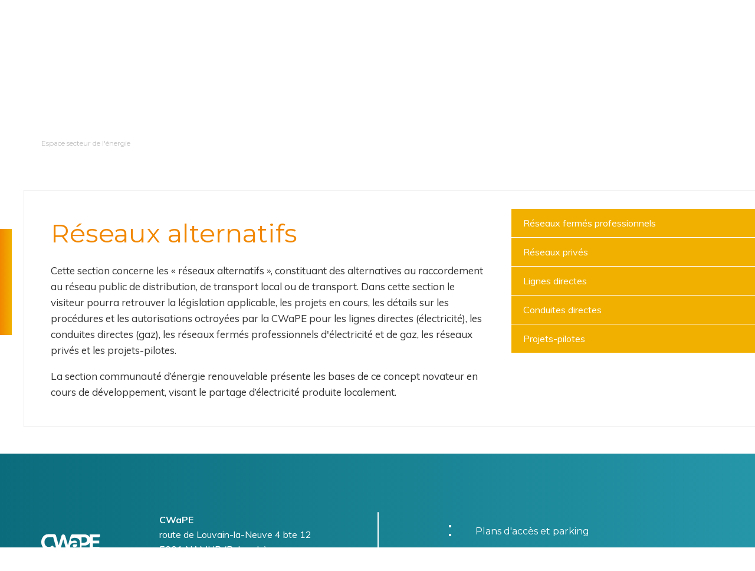

--- FILE ---
content_type: text/html; charset=UTF-8
request_url: https://www.cwape.be/secteur/reseaux-alternatifs
body_size: 14883
content:
<!DOCTYPE html>
<html lang="fr" dir="ltr" prefix="og: https://ogp.me/ns#" class="no-js" class="no-js">
  <head>
    <meta charset="utf-8" />
<noscript><style>form.antibot * :not(.antibot-message) { display: none !important; }</style>
</noscript><script async src="https://www.googletagmanager.com/gtag/js?id=G-1LJG26H6BY"></script>
<script>window.dataLayer = window.dataLayer || [];function gtag(){dataLayer.push(arguments)};gtag("js", new Date());gtag("set", "developer_id.dMDhkMT", true);gtag("config", "G-1LJG26H6BY", {"groups":"default","page_location":location.pathname + location.search + location.hash});gtag("config", "UA-19127903-1", {"groups":"default","anonymize_ip":true,"page_path":location.pathname + location.search + location.hash});</script>
<meta name="description" content="Cette section concerne les « réseaux alternatifs », constituant des alternatives au raccordement au réseau public de distribution, de transport local ou de transport." />
<link rel="canonical" href="https://www.cwape.be/secteur/reseaux-alternatifs" />
<meta name="Generator" content="Drupal 10 (https://www.drupal.org)" />
<meta name="MobileOptimized" content="width" />
<meta name="HandheldFriendly" content="true" />
<meta name="viewport" content="width=device-width, initial-scale=1, maximum-scale=1, user-scalable=no" />
<meta http-equiv="X-UA-Compatible" content="IE=edge" />
<link rel="icon" href="/themes/custom/cwape/favicon.ico" type="image/vnd.microsoft.icon" />
<link rel="alternate" hreflang="fr" href="https://www.cwape.be/secteur/reseaux-alternatifs" />
<script>window.a2a_config=window.a2a_config||{};a2a_config.callbacks=[];a2a_config.overlays=[];a2a_config.templates={};</script>

    <title>Réseaux alternatifs | CWAPE</title>
    <link rel="stylesheet" media="all" href="/sites/default/files/css/css_rS_zTy6F3yDemnl2hOq93Lb3glP_o5Iw-BBVgRZkn34.css?delta=0&amp;language=fr&amp;theme=cwape&amp;include=eJxtzEEOgCAMBdELEXok88FqUKANLTHeXhcu3U3eYrCuLug34Yu4Deke8gVl2qsk1GClaeVFRacuqUo-jX4s2G3OjRKMgyMfRo7hjJmLv9d42AOZNSv1" />
<link rel="stylesheet" media="all" href="//fonts.googleapis.com/css?family=Montserrat:300,400,500,700|Muli:400,400italic,700,700italic&amp;display=swap" />
<link rel="stylesheet" media="all" href="/sites/default/files/css/css_EYcE5DOgQnla1482Pi4-zw8k81gFz9SZ-4eP-lKWArM.css?delta=2&amp;language=fr&amp;theme=cwape&amp;include=eJxtzEEOgCAMBdELEXok88FqUKANLTHeXhcu3U3eYrCuLug34Yu4Deke8gVl2qsk1GClaeVFRacuqUo-jX4s2G3OjRKMgyMfRo7hjJmLv9d42AOZNSv1" />
<link rel="stylesheet" media="print" href="/sites/default/files/css/css_2cMN3-uoQSZgRMmxaAxcUdyC9HVMAYiTE6BltVQXkHU.css?delta=3&amp;language=fr&amp;theme=cwape&amp;include=eJxtzEEOgCAMBdELEXok88FqUKANLTHeXhcu3U3eYrCuLug34Yu4Deke8gVl2qsk1GClaeVFRacuqUo-jX4s2G3OjRKMgyMfRo7hjJmLv9d42AOZNSv1" />

    <script type="application/json" data-drupal-selector="drupal-settings-json">{"path":{"baseUrl":"\/","pathPrefix":"","currentPath":"node\/55","currentPathIsAdmin":false,"isFront":false,"currentLanguage":"fr"},"pluralDelimiter":"\u0003","suppressDeprecationErrors":true,"google_analytics":{"account":"G-1LJG26H6BY","trackOutbound":true,"trackMailto":true,"trackTel":true,"trackDownload":true,"trackDownloadExtensions":"7z|aac|arc|arj|asf|asx|avi|bin|csv|doc(x|m)?|dot(x|m)?|exe|flv|gif|gz|gzip|hqx|jar|jpe?g|js|mp(2|3|4|e?g)|mov(ie)?|msi|msp|pdf|phps|png|ppt(x|m)?|pot(x|m)?|pps(x|m)?|ppam|sld(x|m)?|thmx|qtm?|ra(m|r)?|sea|sit|tar|tgz|torrent|txt|wav|wma|wmv|wpd|xls(x|m|b)?|xlt(x|m)|xlam|xml|z|zip","trackColorbox":true,"trackUrlFragments":true},"simple_popup_blocks":{"settings":[{"langcode":"fr","uid":"hppopup2","type":0,"css_selector":"1","identifier":"block-hppopup2-2","layout":"4","visit_counts":"0","overlay":"1","trigger_method":0,"trigger_selector":"#custom-css-id","delay":0,"enable_escape":"1","trigger_width":null,"minimize":false,"close":"1","use_time_frequency":"1","time_frequency":"86400","show_minimized_button":false,"width":"400","cookie_expiry":"100","status":"1"}]},"tacjs":{"dialog":{"privacyUrl":"\/node\/26","bodyPosition":"top","hashtag":"#tarteaucitron","cookieName":"tarteaucitron","orientation":"middle","groupServices":true,"serviceDefaultState":"false","showAlertSmall":true,"cookieslist":true,"showIcon":false,"iconSrc":"","iconPosition":"BottomRight","adblocker":false,"DenyAllCta":true,"AcceptAllCta":true,"highPrivacy":true,"handleBrowserDNTRequest":true,"removeCredit":true,"moreInfoLink":true,"useExternalCss":true,"useExternalJs":true,"cookieDomain":"","readmoreLink":"\/cookies\/","mandatory":false,"mandatoryCta":false,"closePopup":false,"customCloserId":""},"services":{"ferank":{"status":false,"languages":[],"readMore":"","readmoreLink":"","needConsent":false},"activecampaign":{"status":false,"languages":[],"readMore":"","readmoreLink":"","needConsent":false},"adform":{"status":false,"languages":[],"readMore":"","readmoreLink":"","needConsent":false},"adsense":{"status":false,"languages":[],"readMore":"","readmoreLink":"","needConsent":false},"adsensesearchform":{"status":false,"languages":[],"readMore":"","readmoreLink":"","needConsent":false},"adsensesearchresult":{"status":false,"languages":[],"readMore":"","readmoreLink":"","needConsent":false},"aduptech_ads":{"status":false,"languages":[],"readMore":"","readmoreLink":"","needConsent":false},"aduptech_conversion":{"status":false,"languages":[],"readMore":"","readmoreLink":"","needConsent":false},"aduptech_retargeting":{"status":false,"languages":[],"readMore":"","readmoreLink":"","needConsent":false},"amazon":{"status":false,"languages":[],"readMore":"","readmoreLink":"","needConsent":false},"bingads":{"status":false,"languages":[],"readMore":"","readmoreLink":"","needConsent":false},"clicmanager":{"status":false,"languages":[],"readMore":"","readmoreLink":"","needConsent":false},"criteo":{"status":false,"languages":[],"readMore":"","readmoreLink":"","needConsent":false},"datingaffiliation":{"status":false,"languages":[],"readMore":"","readmoreLink":"","needConsent":false},"datingaffiliationpopup":{"status":false,"languages":[],"readMore":"","readmoreLink":"","needConsent":false},"ferankpub":{"status":false,"languages":[],"readMore":"","readmoreLink":"","needConsent":false},"googleadwordsconversion":{"status":false,"languages":[],"readMore":"","readmoreLink":"","needConsent":false},"googleadwordsremarketing":{"status":false,"languages":[],"readMore":"","readmoreLink":"","needConsent":false},"googlepartners":{"status":false,"languages":[],"readMore":"","readmoreLink":"","needConsent":false},"prelinker":{"status":false,"languages":[],"readMore":"","readmoreLink":"","needConsent":false},"pubdirecte":{"status":false,"languages":[],"readMore":"","readmoreLink":"","needConsent":false},"shareasale":{"status":false,"languages":[],"readMore":"","readmoreLink":"","needConsent":false},"twenga":{"status":false,"languages":[],"readMore":"","readmoreLink":"","needConsent":false},"vshop":{"status":false,"languages":[],"readMore":"","readmoreLink":"","needConsent":false},"adobeanalytics":{"status":false,"languages":[],"readMore":"","readmoreLink":"","needConsent":false},"alexa":{"status":false,"languages":[],"readMore":"","readmoreLink":"","needConsent":false},"amplitude":{"status":false,"languages":[],"readMore":"","readmoreLink":"","needConsent":false},"analytics":{"status":true,"languages":[],"readMore":"","readmoreLink":"","needConsent":true},"atinternet":{"status":false,"languages":[],"readMore":"","readmoreLink":"","needConsent":false},"atinternethightrack":false,"clicky":{"status":false,"languages":[],"readMore":"","readmoreLink":"","needConsent":false},"crazyegg":{"status":false,"languages":[],"readMore":"","readmoreLink":"","needConsent":false},"etracker":{"status":false,"languages":[],"readMore":"","readmoreLink":"","needConsent":false},"gajs":{"status":false,"languages":[],"readMore":"","readmoreLink":"","needConsent":false},"getplus":{"status":false,"languages":[],"readMore":"","readmoreLink":"","needConsent":false},"getquanty":{"status":false,"languages":[],"readMore":"","readmoreLink":"","needConsent":false},"gtag":{"status":false,"languages":[],"readMore":"","readmoreLink":"","needConsent":false},"hotjar":{"status":false,"languages":[],"readMore":"","readmoreLink":"","needConsent":false},"hubspot":{"status":false,"languages":[],"readMore":"","readmoreLink":"","needConsent":false},"koban":{"status":false,"languages":[],"readMore":"","readmoreLink":"","needConsent":false},"matomo":{"status":false,"languages":[],"readMore":"","readmoreLink":"","needConsent":false},"matomohightrack":false,"mautic":{"status":false,"languages":[],"readMore":"","readmoreLink":"","needConsent":false},"metrica":{"status":false,"languages":[],"readMore":"","readmoreLink":"","needConsent":false},"microsoftcampaignanalytics":{"status":false,"languages":[],"readMore":"","readmoreLink":"","needConsent":false},"multiplegtag":{"status":false,"languages":[],"readMore":"","readmoreLink":"","needConsent":false},"statcounter":{"status":false,"languages":[],"readMore":"","readmoreLink":"","needConsent":false},"visualrevenue":{"status":false,"languages":[],"readMore":"","readmoreLink":"","needConsent":false},"webmecanik":{"status":false,"languages":[],"readMore":"","readmoreLink":"","needConsent":false},"woopra":{"status":false,"languages":[],"readMore":"","readmoreLink":"","needConsent":false},"wysistat":{"status":false,"languages":[],"readMore":"","readmoreLink":"","needConsent":false},"xiti":{"status":false,"languages":[],"readMore":"","readmoreLink":"","needConsent":false},"abtasty":{"status":false,"languages":[],"readMore":"","readmoreLink":"","needConsent":false},"contentsquare":{"status":false,"languages":[],"readMore":"","readmoreLink":"","needConsent":false},"googlefonts":{"status":false,"languages":[],"readMore":"","readmoreLink":"","needConsent":false},"googlemaps":{"status":false,"languages":[],"readMore":"","readmoreLink":"","needConsent":false},"googlemapssearch":{"status":false,"languages":[],"readMore":"","readmoreLink":"","needConsent":false},"googletagmanager":{"status":false,"languages":[],"readMore":"","readmoreLink":"","needConsent":false},"jsapi":{"status":false,"languages":[],"readMore":"","readmoreLink":"","needConsent":false},"recaptcha":{"status":false,"languages":[],"readMore":"","readmoreLink":"","needConsent":false},"tagcommander":{"status":false,"languages":[],"readMore":"","readmoreLink":"","needConsent":false},"timelinejs":{"status":false,"languages":[],"readMore":"","readmoreLink":"","needConsent":false},"twitterwidgetsapi":{"status":false,"languages":[],"readMore":"","readmoreLink":"","needConsent":false},"typekit":{"status":false,"languages":[],"readMore":"","readmoreLink":"","needConsent":false},"disqus":{"status":false,"languages":[],"readMore":"","readmoreLink":"","needConsent":false},"facebookcomment":{"status":false,"languages":[],"readMore":"","readmoreLink":"","needConsent":false},"faciliti":{"status":false,"languages":[],"readMore":"","readmoreLink":"","needConsent":false},"addthis":{"status":false,"languages":[],"readMore":"","readmoreLink":"","needConsent":false},"addtoanyfeed":{"status":false,"languages":[],"readMore":"","readmoreLink":"","needConsent":false},"addtoanyshare":{"status":true,"languages":[],"readMore":"","readmoreLink":"","needConsent":true},"ekomi":{"status":false,"languages":[],"readMore":"","readmoreLink":"","needConsent":false},"facebook":{"status":false,"languages":[],"readMore":"","readmoreLink":"","needConsent":false},"facebooklikebox":{"status":false,"languages":[],"readMore":"","readmoreLink":"","needConsent":false},"facebookpixel":{"status":false,"languages":[],"readMore":"","readmoreLink":"","needConsent":false},"gplus":{"status":false,"languages":[],"readMore":"","readmoreLink":"","needConsent":false},"gplusbadge":{"status":false,"languages":[],"readMore":"","readmoreLink":"","needConsent":false},"linkedin":{"status":false,"languages":[],"readMore":"","readmoreLink":"","needConsent":false},"pinterest":{"status":false,"languages":[],"readMore":"","readmoreLink":"","needConsent":false},"shareaholic":{"status":false,"languages":[],"readMore":"","readmoreLink":"","needConsent":false},"sharethis":{"status":false,"languages":[],"readMore":"","readmoreLink":"","needConsent":false},"twitter":{"status":false,"languages":[],"readMore":"","readmoreLink":"","needConsent":false},"twitterembed":{"status":false,"languages":[],"readMore":"","readmoreLink":"","needConsent":false},"twittertimeline":{"status":false,"languages":[],"readMore":"","readmoreLink":"","needConsent":false},"purechat":{"status":false,"languages":[],"readMore":"","readmoreLink":"","needConsent":false},"tawkto":{"status":false,"languages":[],"readMore":"","readmoreLink":"","needConsent":false},"userlike":{"status":false,"languages":[],"readMore":"","readmoreLink":"","needConsent":false},"uservoice":{"status":false,"languages":[],"readMore":"","readmoreLink":"","needConsent":false},"zopim":{"status":false,"languages":[],"readMore":"","readmoreLink":"","needConsent":false},"calameo":{"status":false,"languages":[],"readMore":"","readmoreLink":"","needConsent":false},"dailymotion":{"status":false,"languages":[],"readMore":"","readmoreLink":"","needConsent":false},"issuu":{"status":false,"languages":[],"readMore":"","readmoreLink":"","needConsent":false},"prezi":{"status":false,"languages":[],"readMore":"","readmoreLink":"","needConsent":false},"slideshare":{"status":false,"languages":[],"readMore":"","readmoreLink":"","needConsent":false},"vimeo":{"status":false,"languages":[],"readMore":"","readmoreLink":"","needConsent":false},"youtube":{"status":false,"languages":[],"readMore":"","readmoreLink":"","needConsent":false},"youtubeapi":{"status":false,"languages":[],"readMore":"","readmoreLink":"","needConsent":false},"adsenseauto":{"status":false,"languages":[],"readMore":"","readmoreLink":"","needConsent":false},"adsensesearch":{"status":false,"languages":[],"readMore":"","readmoreLink":"","needConsent":false},"affilae":{"status":false,"languages":[],"readMore":"","readmoreLink":"","needConsent":false},"antvoice":{"status":false,"languages":[],"readMore":"","readmoreLink":"","needConsent":false},"criteoonetag":{"status":false,"languages":[],"readMore":"","readmoreLink":"","needConsent":false},"doubleclick":{"status":false,"languages":[],"readMore":"","readmoreLink":"","needConsent":false},"equativ":{"status":false,"languages":[],"readMore":"","readmoreLink":"","needConsent":false},"eskimi":{"status":false,"languages":[],"readMore":"","readmoreLink":"","needConsent":false},"googleads":{"status":false,"languages":[],"readMore":"","readmoreLink":"","needConsent":false},"klaviyo":{"status":false,"languages":[],"readMore":"","readmoreLink":"","needConsent":false},"kwanko":{"status":false,"languages":[],"readMore":"","readmoreLink":"","needConsent":false},"leadforensics":{"status":false,"languages":[],"readMore":"","readmoreLink":"","needConsent":false},"linkedininsighttag":{"status":false,"languages":[],"readMore":"","readmoreLink":"","needConsent":false},"outbrain":{"status":false,"languages":[],"readMore":"","readmoreLink":"","needConsent":false},"outbrainamplify":{"status":false,"languages":[],"readMore":"","readmoreLink":"","needConsent":false},"pinterestpixel":{"status":false,"languages":[],"readMore":"","readmoreLink":"","needConsent":false},"twitteruwt":{"status":false,"languages":[],"readMore":"","readmoreLink":"","needConsent":false},"xandr":{"status":false,"languages":[],"readMore":"","readmoreLink":"","needConsent":false},"xandrconversion":{"status":false,"languages":[],"readMore":"","readmoreLink":"","needConsent":false},"xandrsegment":{"status":false,"languages":[],"readMore":"","readmoreLink":"","needConsent":false},"actistat":{"status":false,"languages":[],"readMore":"","readmoreLink":"","needConsent":false},"adobeworkspace":{"status":false,"languages":[],"readMore":"","readmoreLink":"","needConsent":false},"clarity":{"status":false,"languages":[],"readMore":"","readmoreLink":"","needConsent":false},"compteur":{"status":false,"languages":[],"readMore":"","readmoreLink":"","needConsent":false},"eulerian":{"status":false,"languages":[],"readMore":"","readmoreLink":"","needConsent":false},"firebase":{"status":false,"languages":[],"readMore":"","readmoreLink":"","needConsent":false},"force24":{"status":false,"languages":[],"readMore":"","readmoreLink":"","needConsent":false},"freshsalescrm":{"status":false,"languages":[],"readMore":"","readmoreLink":"","needConsent":false},"kameleoon":{"status":false,"languages":[],"readMore":"","readmoreLink":"","needConsent":false},"leadinfo":{"status":false,"languages":[],"readMore":"","readmoreLink":"","needConsent":false},"matomocloud":{"status":false,"languages":[],"readMore":"","readmoreLink":"","needConsent":false},"microanalytics":{"status":false,"languages":[],"readMore":"","readmoreLink":"","needConsent":false},"mixpanel":{"status":false,"languages":[],"readMore":"","readmoreLink":"","needConsent":false},"openwebanalytics":{"status":false,"languages":[],"readMore":"","readmoreLink":"","needConsent":false},"pardot":{"status":false,"languages":[],"readMore":"","readmoreLink":"","needConsent":false},"pianoanalytics":{"status":false,"languages":[],"readMore":"","readmoreLink":"","needConsent":false},"piwikpro":{"status":false,"languages":[],"readMore":"","readmoreLink":"","needConsent":false},"plausible":{"status":false,"languages":[],"readMore":"","readmoreLink":"","needConsent":false},"plezi":{"status":false,"languages":[],"readMore":"","readmoreLink":"","needConsent":false},"sharpspring":{"status":false,"languages":[],"readMore":"","readmoreLink":"","needConsent":false},"shinystat":{"status":false,"languages":[],"readMore":"","readmoreLink":"","needConsent":false},"simpleanalytics":{"status":false,"languages":[],"readMore":"","readmoreLink":"","needConsent":false},"snapchat":{"status":false,"languages":[],"readMore":"","readmoreLink":"","needConsent":false},"tiktok":{"status":false,"languages":[],"readMore":"","readmoreLink":"","needConsent":false},"userpilot":{"status":false,"languages":[],"readMore":"","readmoreLink":"","needConsent":false},"verizondottag":{"status":false,"languages":[],"readMore":"","readmoreLink":"","needConsent":false},"visiblee":{"status":false,"languages":[],"readMore":"","readmoreLink":"","needConsent":false},"weborama":{"status":false,"languages":[],"readMore":"","readmoreLink":"","needConsent":false},"wysistathightrack":{"status":false,"languages":[],"readMore":"","readmoreLink":"","needConsent":false},"zohopagesense":{"status":false,"languages":[],"readMore":"","readmoreLink":"","needConsent":false},"arcio":{"status":false,"languages":[],"readMore":"","readmoreLink":"","needConsent":false},"genially":{"status":false,"languages":[],"readMore":"","readmoreLink":"","needConsent":false},"geoportail":{"status":false,"languages":[],"readMore":"","readmoreLink":"","needConsent":false},"helloasso":{"status":false,"languages":[],"readMore":"","readmoreLink":"","needConsent":false},"m6meteo":{"status":false,"languages":[],"readMore":"","readmoreLink":"","needConsent":false},"marketomunchkin":{"status":false,"languages":[],"readMore":"","readmoreLink":"","needConsent":false},"matomotm":{"status":false,"languages":[],"readMore":"","readmoreLink":"","needConsent":false},"meteofrance":{"status":false,"languages":[],"readMore":"","readmoreLink":"","needConsent":false},"mtcaptcha":{"status":false,"languages":[],"readMore":"","readmoreLink":"","needConsent":false},"multiplegoogletagmanager":{"status":false,"languages":[],"readMore":"","readmoreLink":"","needConsent":false},"myfeelback":{"status":false,"languages":[],"readMore":"","readmoreLink":"","needConsent":false},"onesignal":{"status":false,"languages":[],"readMore":"","readmoreLink":"","needConsent":false},"openstreetmap":{"status":false,"languages":[],"readMore":"","readmoreLink":"","needConsent":false},"pingdom":{"status":false,"languages":[],"readMore":"","readmoreLink":"","needConsent":false},"stonly":{"status":false,"languages":[],"readMore":"","readmoreLink":"","needConsent":false},"activecampaignvgo":{"status":false,"languages":[],"readMore":"","readmoreLink":"","needConsent":false},"calendly":{"status":false,"languages":[],"readMore":"","readmoreLink":"","needConsent":false},"collectchat":{"status":false,"languages":[],"readMore":"","readmoreLink":"","needConsent":false},"crisp":{"status":false,"languages":[],"readMore":"","readmoreLink":"","needConsent":false},"gagenda":{"status":false,"languages":[],"readMore":"","readmoreLink":"","needConsent":false},"gallica":{"status":false,"languages":[],"readMore":"","readmoreLink":"","needConsent":false},"gdocs":{"status":false,"languages":[],"readMore":"","readmoreLink":"","needConsent":false},"gforms":{"status":false,"languages":[],"readMore":"","readmoreLink":"","needConsent":false},"googlesignin":{"status":false,"languages":[],"readMore":"","readmoreLink":"","needConsent":false},"goptimize":{"status":false,"languages":[],"readMore":"","readmoreLink":"","needConsent":false},"gsheets":{"status":false,"languages":[],"readMore":"","readmoreLink":"","needConsent":false},"gslides":{"status":false,"languages":[],"readMore":"","readmoreLink":"","needConsent":false},"hcaptcha":{"status":false,"languages":[],"readMore":"","readmoreLink":"","needConsent":false},"maps_noapi":{"status":false,"languages":[],"readMore":"","readmoreLink":"","needConsent":false},"posthog":{"status":false,"languages":[],"readMore":"","readmoreLink":"","needConsent":false},"robofabrica":{"status":false,"languages":[],"readMore":"","readmoreLink":"","needConsent":false},"sendinblue":{"status":false,"languages":[],"readMore":"","readmoreLink":"","needConsent":false},"serviceperso":{"status":false,"languages":[],"readMore":"","readmoreLink":"","needConsent":false},"tolkai":{"status":false,"languages":[],"readMore":"","readmoreLink":"","needConsent":false},"trustpilot":{"status":false,"languages":[],"readMore":"","readmoreLink":"","needConsent":false},"ubib":{"status":false,"languages":[],"readMore":"","readmoreLink":"","needConsent":false},"discord":{"status":false,"languages":[],"readMore":"","readmoreLink":"","needConsent":false},"facebookcustomerchat":{"status":false,"languages":[],"readMore":"","readmoreLink":"","needConsent":false},"facebookpost":{"status":false,"languages":[],"readMore":"","readmoreLink":"","needConsent":false},"instagram":{"status":false,"languages":[],"readMore":"","readmoreLink":"","needConsent":false},"sharethissticky":{"status":false,"languages":[],"readMore":"","readmoreLink":"","needConsent":false},"elfsight":{"status":false,"languages":[],"readMore":"","readmoreLink":"","needConsent":false},"intercomChat":{"status":false,"languages":[],"readMore":"","readmoreLink":"","needConsent":false},"smartsupp":{"status":false,"languages":[],"readMore":"","readmoreLink":"","needConsent":false},"studizz":{"status":false,"languages":[],"readMore":"","readmoreLink":"","needConsent":false},"acast":{"status":false,"languages":[],"readMore":"","readmoreLink":"","needConsent":false},"archive":{"status":false,"languages":[],"readMore":"","readmoreLink":"","needConsent":false},"artetv":{"status":false,"languages":[],"readMore":"","readmoreLink":"","needConsent":false},"ausha":{"status":false,"languages":[],"readMore":"","readmoreLink":"","needConsent":false},"bandcamp":{"status":false,"languages":[],"readMore":"","readmoreLink":"","needConsent":false},"canalu":{"status":false,"languages":[],"readMore":"","readmoreLink":"","needConsent":false},"deezer":{"status":false,"languages":[],"readMore":"","readmoreLink":"","needConsent":false},"fculture":{"status":false,"languages":[],"readMore":"","readmoreLink":"","needConsent":false},"mixcloud":{"status":false,"languages":[],"readMore":"","readmoreLink":"","needConsent":false},"playplay":{"status":false,"languages":[],"readMore":"","readmoreLink":"","needConsent":false},"podcloud":{"status":false,"languages":[],"readMore":"","readmoreLink":"","needConsent":false},"soundcloud":{"status":false,"languages":[],"readMore":"","readmoreLink":"","needConsent":false},"spotify":{"status":false,"languages":[],"readMore":"","readmoreLink":"","needConsent":false},"tiktokvideo":{"status":false,"languages":[],"readMore":"","readmoreLink":"","needConsent":false},"twitch":{"status":false,"languages":[],"readMore":"","readmoreLink":"","needConsent":false},"videas":{"status":false,"languages":[],"readMore":"","readmoreLink":"","needConsent":false},"webtvnu":{"status":false,"languages":[],"readMore":"","readmoreLink":"","needConsent":false}},"user":{"gajsUa":"UA-19127903-1","googleFonts":"Montserrat:300,400,700|Muli:400,400italic,700,700italic","analyticsUa":"G-1LJG26H6BY"},"texts":{"middleBarHead":"Panneau de gestion des cookies","adblock":"Bonjour! Ce site est transparent et vous permet de choisir les services tiers que vous souhaitez autoriser.","adblock_call":"Veuillez d\u00e9sactiver votre adblocker pour commencer la personnalisation.","reload":"Rafra\u00eechir la page","alertBigScroll":"En continuant \u00e0 faire d\u00e9filer,","alertBigClick":"Si vous continuez \u00e0 naviguer sur ce site Web,","alertBig":"vous autorisez tous les services tiers","alertBigPrivacy":"La CWaPE utilise des cookies pour assurer le bon fonctionnement du site et vous aider au mieux lors de votre navigation sur le site.\r\nEn cliquant sur \u0027j\u2019accepte\u0027 vous marquez votre accord sur l\u2019utilisation de ces cookies et vous continuerez directement vers le site web.\r\nPour d\u00e9sactiver, \u00e0 tout moment, les cookies et\/ou avoir plus d\u2019informations au sujet de l\u2019utilisation de ceux-ci, cliquez sur \u0027Politique relative aux cookies\u0027.","alertSmall":"G\u00e9rer les services","personalize":"Personaliser","acceptAll":"OK, accepter tout","close":"Fermer","privacyUrl":"Politique de vie priv\u00e9e","all":"Pr\u00e9f\u00e9rences pour tous les services","info":"Prot\u00e9ger votre vie priv\u00e9e","disclaimer":"En autorisant ces services tiers, vous acceptez leurs cookies et l\u0027utilisation des technologies de suivi n\u00e9cessaires \u00e0 leur bon fonctionnement.","allow":"Autoriser","deny":"Refuser","noCookie":"Ce service n\u0027utilise pas de cookie.","useCookie":"Ce service peut installer","useCookieCurrent":"Ce service est install\u00e9","useNoCookie":"Ce service n\u0027a install\u00e9 aucun cookie","more":"Lire plus","source":"Voir le site officiel","credit":"Gestionnaire de cookie par tarteaucitron.js","noServices":"Ce site n\u0027utilise aucun cookie n\u00e9cessitant votre consentement.","toggleInfoBox":"Afficher \/ masquer les informations sur le stockage des cookies","title":"Panneau de gestion des cookies","cookieDetail":"D\u00e9tail du cookie pour","ourSite":"sur notre site","newWindow":"(nouvelle fen\u00eatre)","allowAll":"Autoriser tous les cookies","denyAll":"Refuser tous les cookies","fallback":"est d\u00e9sactiv\u00e9.","ads":{"title":"R\u00e9seau publicitaire","details":"Les r\u00e9seaux publicitaires peuvent g\u00e9n\u00e9rer des revenus en vendant des espaces publicitaires sur le site."},"analytic":{"title":"Mesure d\u0027audience","details":"Les services de mesure d\u0027audience permettent de g\u00e9n\u00e9rer des statistiques de fr\u00e9quentation utiles pour am\u00e9liorer le site."},"social":{"title":"R\u00e9seaux sociaux","details":"Les r\u00e9seaux sociaux peuvent am\u00e9liorer la convivialit\u00e9 du site et contribuer \u00e0 sa promotion via les partages."},"video":{"title":"Videos","details":"Les services de partage de vid\u00e9os aident \u00e0 ajouter du contenu multim\u00e9dia sur le site et \u00e0 augmenter sa visibilit\u00e9."},"comment":{"title":"Commentaires","details":"Les gestionnaires de commentaires facilitent le d\u00e9p\u00f4t des commentaires et luttent contre le spam."},"support":{"title":"Support","details":"Les services d\u0027assistance vous permettent d\u0027entrer en contact avec l\u0027\u00e9quipe du site et de contribuer \u00e0 l\u0027am\u00e9liorer."},"api":{"title":"APIs","details":"Les API permettent de charger des scripts: g\u00e9olocalisation, moteurs de recherche, traductions, ..."},"other":{"title":"Autres","details":"Services pour afficher du contenu Web."}},"expire":null},"ajaxTrustedUrl":{"form_action_p_pvdeGsVG5zNF_XLGPTvYSKCf43t8qZYSwcfZl2uzM":true},"user":{"uid":0,"permissionsHash":"c1ab1294487b48760a26ab69c7cb8cd80f31acd07bc49e7ce3e528dfb903e1cd"}}</script>
<script src="/sites/default/files/js/js_ut2CmpYogIRpo6X-U3bZqGkpGsjJtitrysq8hmcjFI0.js?scope=header&amp;delta=0&amp;language=fr&amp;theme=cwape&amp;include=[base64]"></script>
<script src="https://use.fontawesome.com/releases/v5.13.1/js/all.js" defer crossorigin="anonymous"></script>
<script src="https://use.fontawesome.com/releases/v5.13.1/js/v4-shims.js" defer crossorigin="anonymous"></script>
<script src="https://cdn.jsdelivr.net/npm/powerbi-client@2.22.1/dist/powerbi.min.js"></script>
<script src="/modules/contrib/powerbi_embed/js/powerbi_embed-customizer.js?v=1.0.0"></script>

    <link rel="apple-touch-icon" sizes="180x180" href="/themes/custom/cwape/favicons/apple-touch-icon.png">
<link rel="icon" type="image/png" sizes="32x32" href="/themes/custom/cwape/favicons/favicon-32x32.png">
<link rel="icon" type="image/png" sizes="16x16" href="/themes/custom/cwape/favicons/favicon-16x16.png">
<link rel="manifest" href="/themes/custom/cwape/favicons/site.webmanifest">
<link rel="mask-icon" href="/themes/custom/cwape/favicons/safari-pinned-tab.svg" color="#0B6C7C">
<meta name="msapplication-TileColor" content="#0B6C7C">
<meta name="theme-color" content="#0B6C7C">
<meta name="apple-mobile-web-app-title" content="CWAPE">
<meta name="application-name" content="CWAPE">
</head>
  <body class="context--actor lang-fr section-secteur path-node node--type-page" >
  <div class="svgembed">
    <svg id="theme-logo" xmlns="http://www.w3.org/2000/svg" width="104.8" height="25.11" viewBox="0 0 104.8 25.11">
  <defs>
    <radialGradient id="a" cx=".57" cy=".72" r="1.77" gradientTransform="matrix(.24 0 0 1 .38 0)" gradientUnits="objectBoundingBox">
      <stop offset="0" stop-color="#7accee"/>
      <stop offset="1" stop-color="#0b6c7c"/>
    </radialGradient>
  </defs>
  <g id="logo">
    <g id="accent">
      <path d="M61.9 20.7a3.5 3.5 0 001.53-1.88v-1.9h-3.7q-3.31 0-3.3 2.18a1.93 1.93 0 00.8 1.64 3.65 3.65 0 002.23.6 4.67 4.67 0 002.45-.63z" fill="#f18700"/>
    </g>
    <g id="text">
      <path d="M360.73 315.53h-10.78v-5.62h11.27v-4.37h-11.27v-5.27h10.33a2.43 2.43 0 002.44-2.43v-2.08h-18.35v4.88a7.66 7.66 0 00-.34-.75 8.32 8.32 0 00-3.65-3.05 13.48 13.48 0 00-5.6-1.08h-20.5a4.02 4.02 0 00-3.83 2.77l-4.74 14.43-4.71-14.58a3.71 3.71 0 00-2.66-2.53 3.6 3.6 0 00-4.21 2.37l-4.9 14.6-4.6-14.65a4.02 4.02 0 00-3.84-2.82h-9.25a14.02 14.02 0 00-6.74 1.61 12.03 12.03 0 00-4.72 4.47 13.04 13.04 0 000 12.94 12.03 12.03 0 004.72 4.47 13.94 13.94 0 006.7 1.62 13.52 13.52 0 007.67-2.17 2.54 2.54 0 00.8-3.5 2.46 2.46 0 00-3.5-.63 7.57 7.57 0 01-4.65 1.5 8.1 8.1 0 01-4.02-.98 7.03 7.03 0 01-2.76-2.76 8.69 8.69 0 010-8.04 7.03 7.03 0 012.76-2.76 8.1 8.1 0 014.02-.99h7.66l5.35 17.05a4.36 4.36 0 003.12 2.76 4.25 4.25 0 004.92-2.8l4.54-13.54 4.44 13.65a4.04 4.04 0 003.84 2.8h8.49a7.52 7.52 0 01-1.41-.46 5.54 5.54 0 01-2.4-2 5.21 5.21 0 01-.83-2.9 4.84 4.84 0 011.95-4.07q1.95-1.49 6.02-1.49h4.29a3.43 3.43 0 00-1.07-2.7 4.71 4.71 0 00-3.21-.95 9.37 9.37 0 00-2.92.46q-.41.14-.79.3a2.03 2.03 0 01-2.61-.93l-.03-.05a2.1 2.1 0 011.04-2.9 13.7 13.7 0 011.67-.57 16.32 16.32 0 014.37-.59q4.3 0 6.62 2.05t2.32 6.2v10.6h2.7v-6.7h4.9a13.67 13.67 0 005.6-1.05 8.17 8.17 0 003.65-3.05 7.77 7.77 0 00.33-.75v7.3a4.25 4.25 0 004.25 4.25h14.55v-2.08a2.43 2.43 0 00-2.44-2.44zm-22.42-7.85a5.9 5.9 0 01-3.85 1.09h-4.58v-8.43h4.58a5.9 5.9 0 013.85 1.1 3.84 3.84 0 011.32 3.13 3.8 3.8 0 01-1.32 3.1z" transform="translate(-258.37 -295.35)" fill="url(#a)"/>
    </g>
  </g>
</svg>
  </div>
  <a href="#main-content" class="visually-hidden focusable skip-link">
    Aller au contenu principal
  </a>
  
    <div id="dialog-off-canvas-main-canvas" class="dialog-off-canvas-main-canvas" data-off-canvas-main-canvas >
        <div class="title-bar hide-for-large" data-responsive-toggle="top-bar" data-hide-for="large">
    <button class="hamburger hamburger--spin" type="button"
            tabindex="0"
            aria-label="Menu" role="button" data-toggle="top-bar">
        <span class="hamburger-box">
          <span class="hamburger-inner"></span>
        </span>
    </button>

    <div class="title-bar-title">
        <a href="/">
          <svg  class="logo">
            <use xlink:href="#theme-logo" />
          </svg>
        </a>
    </div>

  <a href="/de" class="button gray-light language-toggle">DE</a>
</div>

<div id="top-bar" class="top-bar" >
  <div class="top-bar-top">
    <div class="grid-x">
                    <div class="region region-name--branding cell shrink show-for-large grid-x grid-padding-x">

    <div  id="block-cwape-branding" class="cell shrink show-for-large settings-tray-editable block-cwape-branding block system-branding-block branding-block view-mode-" data-drupal-settingstray="editable">
  <div class="block-content-wrapper">
  
    
        <a href="/" title="Accueil " rel="home">
      <svg  class="logo">
        <use xlink:href="#theme-logo" />
      </svg>
    </a>
      </div>
</div>
<div  id="block-topbar-slogan-actor" class="cell auto topbar-slogan settings-tray-editable block-topbar-slogan-actor block block-content block-bundle-basic view-mode-full" data-drupal-settingstray="editable">
  <div class="block-content-wrapper">
  
    
      <div class="field-wrapper field field-block-content--body field-name-body field-type-text-with-summary field-label-hidden">
    <div class="field-items">
          <div class="field-item"><p><a data-entity-substitution="canonical" data-entity-type="node" data-entity-uuid="401e9fae-035a-4d0d-a18b-e4af8f3b9d83" href="/espace-acteurs" title="Espace dédié aux acteurs de l’énergie">Espace dédié au<br>
<strong>secteur de l'énergie</strong></a></p></div>
      </div>
</div>

    </div>
</div>

  </div>

        
                    <div class="region region-name--main_nav region-name--main-nav cell large-auto">
                <nav role="navigation" aria-labelledby="" id="block-cwape-main-menu" class="settings-tray-editable block-cwape-main-menu block system-menu-block system-menu-block-main" data-drupal-settingstray="editable">
            
  <h2 class="block-title visually-hidden">Main navigation</h2>
  

              
                      <ul id="top-menu-main"  class="menu menu-main vertical large-horizontal menu-level-0"
          >
                                    <li class="menu-item--collapsed">
                                                                            <a href="/a-propos" data-drupal-link-system-path="node/4">La CWaPE</a>
                      </li>                    <li>
                                                <a href="/publications/document" data-drupal-link-system-path="publications/document">Publications</a>
                      </li>                    <li>
                                                <a href="/statistiques" data-drupal-link-system-path="statistiques">Statistiques</a>
                      </li>                    <li>
                                                <a href="/faq" data-drupal-link-system-path="faq">FAQ</a>
                      </li>                    <li>
                                                <a href="/documents-recents" data-drupal-link-system-path="documents-recents">Actualités</a>
                      </li>                    <li>
                                                <a href="/newsletter" data-drupal-link-system-path="node/4389">Newsletters</a>
                      </li>                    <li class="show-for-large">
                                                                            <span data-toggle="block-search-api-page-search-block-form-2"><i class="fas fa-search" aria-hidden="true" title="Recherche"></i><span class="sr-only">Recherche</span></span>
                      </li>                    <li aria-label="Partage" class="a2a_kit">
                                                                            <a href="https://www.addtoany.com/share" target="_blank" class="a2a_dd share a2a_dd share a2a_dd share"><i class="fas fa-share-alt" aria-hidden="true"></i></a>
                      </li>
      </ul>
    

  </nav>
<div  class="language-switcher-language-url settings-tray-editable block-language-selector block language-block view-mode-" id="block-language-selector" role="navigation" data-drupal-settingstray="editable">
  <div class="block-content-wrapper">
  
    
      <ul class="links language-menu"><li hreflang="fr" data-drupal-link-system-path="node/55" class="is-active"><a href="/secteur/reseaux-alternatifs" class="language-link is-active" hreflang="fr" data-drupal-link-system-path="node/55" aria-current="page"><span>Fr</span><i class="iconify" data-icon="cwape-icon:arrow"></i></a></li><li hreflang="de" data-drupal-link-system-path="node/55" class="de"><a href="/de/node/55" class="language-link" hreflang="de" data-drupal-link-system-path="node/55"><span>De</span><i class="iconify" data-icon="cwape-icon:arrow"></i></a></li><li hreflang="nl" data-drupal-link-system-path="node/55" class="nl"><a href="/nl/node/55" class="language-link" hreflang="nl" data-drupal-link-system-path="node/55"><span>Nl</span><i class="iconify" data-icon="cwape-icon:arrow"></i></a></li><li hreflang="en" data-drupal-link-system-path="node/55" class="en"><a href="/en/node/55" class="language-link" hreflang="en" data-drupal-link-system-path="node/55"><span>En</span><i class="iconify" data-icon="cwape-icon:arrow"></i></a></li></ul>
    </div>
</div>
<a href="/espace-acteurs"  class="context--actor settings-tray-editable block-topbar-actor block block-content block-bundle-cta-text view-mode-simple" id="block-topbar-actor" data-drupal-settingstray="editable">
  <div class="block-content-wrapper">
  
   
      <div class="field-wrapper field field-block-content--body field-name-body field-type-text-with-summary field-label-hidden">
    <div class="field-items">
          <div class="field-item"><p><span class="show-for-xlarge">Espace dédié au secteur</span>&nbsp;de l'énergie</p>
</div>
      </div>
</div>

    <i class="iconify arrow" data-icon="cwape-icon:arrow"></i>
    </div>
</a>
<a href="/espace-consommateurs"  class="context--conso settings-tray-editable block-topbar-conso block block-content block-bundle-cta-text view-mode-simple" id="block-topbar-conso" data-drupal-settingstray="editable">
  <div class="block-content-wrapper">
  
   
      <div class="field-wrapper field field-block-content--body field-name-body field-type-text-with-summary field-label-hidden">
    <div class="field-items">
          <div class="field-item"><p><span class="show-for-xlarge">Espace dédié aux </span>consommateurs</p>
</div>
      </div>
</div>

    <i class="iconify arrow" data-icon="cwape-icon:arrow"></i>
    </div>
</a>

  </div>

            </div>

  </div>
  <div class="top-bar-bottom">
                <div class="region region-name--util_nav region-name--util-nav">
        <div  class="search-api-page-block-form-global-search-results search-api-page-block-form search-form search-block-form container-inline cell full settings-tray-editable block-search-api-page-search-block-form-2 block search-api-page-form-block view-mode- search-panel search-closed" data-drupal-selector="search-api-page-block-form-global-search-results" id="block-search-api-page-search-block-form-2" data-drupal-settingstray="editable" data-toggler="search-closed" >
  <button class="close-button show-for-large" data-toggle="block-search-api-page-search-block-form-2">&times;</button>
  <div class="block-content-wrapper">
  
      <h2 class="block-title">Chercher sur le site</h2>
    
      <form action="/secteur/reseaux-alternatifs" method="post" id="search-api-page-block-form-global-search-results" accept-charset="UTF-8">
  <div class="js-form-item form-item js-form-type-search form-item-keys js-form-item-keys form-no-label">
      <label for="edit-keys" class="visually-hidden">Rechercher</label>
        <input title="Indiquer les termes à rechercher" data-drupal-selector="edit-keys" type="search" id="edit-keys" name="keys" value="" size="15" maxlength="128" class="form-search" />

        </div>
<input data-drupal-selector="form-djzuwh8r3tvsqc3nfajyesjb-zts8obcrrdkqic2nms" type="hidden" name="form_build_id" value="form-DJZuWH8r3tVsqc3NfAjYeSjB_ZTs8obcrrDkQIc2nMs" />
<input data-drupal-selector="edit-search-api-page-block-form-global-search-results" type="hidden" name="form_id" value="search_api_page_block_form_global_search_results" />
  <div data-drupal-selector="edit-actions" class="form-actions js-form-wrapper form-wrapper" id="edit-actions"><button class="search-form__submit button js-form-submit form-submit" data-drupal-selector="edit-submit" type="submit" id="edit-submit" name="op" value="&lt;i class=&quot;fas fa-search&quot;&gt;&lt;/i&gt;&lt;span class=&quot;sr-only&quot;&gt;Rechercher&lt;/span&gt;"><i class="fas fa-search"></i><span class="sr-only">Rechercher</span></button>
</div>


</form>

    </div>
</div>
<nav role="navigation" aria-labelledby="" id="block-menu-actor" class="cwape-menu-topbar context--actor settings-tray-editable block-menu-actor block menu-block menu-block-acteur" data-drupal-settingstray="editable">
            
  <h2 class="block-title visually-hidden">Menu Acteurs de l&#039;énergie</h2>
  

        
      <ul  data-region="util_nav" class="menu menu-mega vertical large-horizontal menu-level-0" data-responsive-menu="accordion large-dropdown" data-parent-link="false" data-submenu-toggle="true" data-multi-open="false"
    >

              
    <li class="menu-item has-submenu menu-item--expanded is-megamenu-parent">
                    
    <a class="menu_link_content menu-link-contentacteur view-mode-icon menu-dropdown menu-dropdown-0 menu-type-icon" href="/node/13">
    <div class="icon">
      <div class="field-wrapper field field-menu-link-content--field-icon-api field-name-field-icon-api field-type-string field-label-hidden">
      <i class="iconify" data-icon="cwape-icon:fourniture"></i>
  </div>

    </div>
    <div class="content">
              <div class="menu-title short">Fourniture et production</div>
      <div class="menu-title long">
                                        Fourniture et production
      </div>
      <div class="field-wrapper field field-menu-link-content--field-label field-name-field-label field-type-string field-label-hidden">
    <div class="field-items">
          <div class="field-item">Transport et distribution, règlements et contrats, accès au réseau</div>
      </div>
</div>

      <i class="iconify arrow" data-icon="cwape-icon:arrow"></i>
    </div>
  </a>
    <ul class="menu megamenu-container vertical">
    <li class="megamenu-item">
      <div class="megamenu-wrapper">

                  
    
  <ul class="menu menu-level-1"
  data-length="5">
            
    <li class="menu-item">
                    
  
  <div class="menu_link_content menu-link-contentacteur view-mode-default menu-type-default">
      <a href="/node/163">Fournisseurs</a>
              
      </div>



          </li>
                
    <li class="menu-item">
                    
  
  <div class="menu_link_content menu-link-contentacteur view-mode-default menu-type-default">
      <a href="/node/164">Fourniture de services de flexibilité</a>
              
      </div>



          </li>
                
    <li class="menu-item">
                    
  
  <div class="menu_link_content menu-link-contentacteur view-mode-default menu-type-default">
      <a href="/node/165">Fuel Mix</a>
              
      </div>



          </li>
                
    <li class="menu-item">
                    
  
  <div class="menu_link_content menu-link-contentacteur view-mode-default menu-type-default">
      <a href="/node/166">Fourniture de substitution</a>
              
      </div>



          </li>
                
    <li class="menu-item">
                    
  
  <div class="menu_link_content menu-link-contentacteur view-mode-default menu-type-default">
      <a href="/node/167">Biométhane</a>
              
      </div>



          </li>
        
  </ul>




                <div class="field-wrapper field field-menu-link-content--field-icon-api field-name-field-icon-api field-type-string field-label-hidden">
      <i class="iconify" data-icon="cwape-icon:fourniture"></i>
  </div>

      </div>
    </li>
  </ul>
  



          </li>
                
    <li class="menu-item has-submenu menu-item--expanded is-megamenu-parent">
                    
    <a class="menu_link_content menu-link-contentacteur view-mode-icon menu-dropdown menu-dropdown-0 menu-type-icon" href="/acteur/gestion-reseaux">
    <div class="icon">
      <div class="field-wrapper field field-menu-link-content--field-icon-api field-name-field-icon-api field-type-string field-label-hidden">
      <i class="iconify" data-icon="cwape-icon:gestion"></i>
  </div>

    </div>
    <div class="content">
              <div class="menu-title short">Gestion des réseaux</div>
      <div class="menu-title long">
                                        Gestion des réseaux
      </div>
      <div class="field-wrapper field field-menu-link-content--field-label field-name-field-label field-type-string field-label-hidden">
    <div class="field-items">
          <div class="field-item">Transport et distribution, règlements et contrats, accès au réseau</div>
      </div>
</div>

      <i class="iconify arrow" data-icon="cwape-icon:arrow"></i>
    </div>
  </a>
    <ul class="menu megamenu-container vertical">
    <li class="megamenu-item">
      <div class="megamenu-wrapper">

                  
    
  <ul class="menu menu-level-1"
  data-length="7">
            
    <li class="menu-item">
                    
  
  <div class="menu_link_content menu-link-contentacteur view-mode-default menu-type-default">
      <a href="/node/160">Transport et distribution d’électricité et de gaz</a>
              
      </div>



          </li>
                
    <li class="menu-item">
                    
  
  <div class="menu_link_content menu-link-contentacteur view-mode-default menu-type-default">
      <a href="/node/6341">Transport de CO2</a>
              
      </div>



          </li>
                
    <li class="menu-item">
                    
  
  <div class="menu_link_content menu-link-contentacteur view-mode-default menu-type-default">
      <a href="/node/161">Règlements et contrats</a>
              
      </div>



          </li>
                
    <li class="menu-item">
                    
  
  <div class="menu_link_content menu-link-contentacteur view-mode-default menu-type-default">
      <a href="/ATRIAS%20et%20MIG">ATRIAS et MIG</a>
              
      </div>



          </li>
                
    <li class="menu-item">
                    
  
  <div class="menu_link_content menu-link-contentacteur view-mode-default menu-type-default">
      <a href="/node/162">Accès flexible pour les unités de production</a>
              
      </div>



          </li>
                
    <li class="menu-item">
                    
  
  <div class="menu_link_content menu-link-contentacteur view-mode-default menu-type-default">
      <a href="/node/193">Compteurs communicants</a>
              
      </div>



          </li>
                
    <li class="menu-item">
                    
  
  <div class="menu_link_content menu-link-contentacteur view-mode-default menu-type-default">
      <a href="/node/194">Eclairage public</a>
              
      </div>



          </li>
        
  </ul>




                <div class="field-wrapper field field-menu-link-content--field-icon-api field-name-field-icon-api field-type-string field-label-hidden">
      <i class="iconify" data-icon="cwape-icon:gestion"></i>
  </div>

      </div>
    </li>
  </ul>
  



          </li>
                
    <li class="menu-item has-submenu menu-item--expanded is-megamenu-parent">
                    
    <a class="menu_link_content menu-link-contentacteur view-mode-icon menu-dropdown menu-dropdown-0 menu-type-icon" href="/acteur/tarif-distribution">
    <div class="icon">
      <div class="field-wrapper field field-menu-link-content--field-icon-api field-name-field-icon-api field-type-string field-label-hidden">
      <i class="iconify" data-icon="cwape-icon:tarif-fournisseur"></i>
  </div>

    </div>
    <div class="content">
              <div class="menu-title short">Tarifs de réseaux</div>
      <div class="menu-title long">
                                        Tarifs de réseaux
      </div>
      <div class="field-wrapper field field-menu-link-content--field-label field-name-field-label field-type-string field-label-hidden">
    <div class="field-items">
          <div class="field-item">Tarifs de distribution et de transport, méthodologie tarifaire, soldes régulatoires</div>
      </div>
</div>

      <i class="iconify arrow" data-icon="cwape-icon:arrow"></i>
    </div>
  </a>
    <ul class="menu megamenu-container vertical">
    <li class="megamenu-item">
      <div class="megamenu-wrapper">

                  
    
  <ul class="menu menu-level-1"
  data-length="7">
            
    <li class="menu-item">
                    
  
  <div class="menu_link_content menu-link-contentacteur view-mode-default menu-type-default">
      <a href="/node/176">Tarifs de distribution</a>
              
      </div>



          </li>
                
    <li class="menu-item">
                    
  
  <div class="menu_link_content menu-link-contentacteur view-mode-default menu-type-default">
      <a href="/node/179">Tarifs de transport</a>
              
      </div>



          </li>
                
    <li class="menu-item">
                    
  
  <div class="menu_link_content menu-link-contentacteur view-mode-default menu-type-default">
      <a href="/node/177">Méthodologie tarifaire 2019-2023</a>
              
      </div>



          </li>
                
    <li class="menu-item">
                    
  
  <div class="menu_link_content menu-link-contentacteur view-mode-default menu-type-default">
      <a href="/node/5213">Méthodologie tarifaire 2024</a>
              
      </div>



          </li>
                
    <li class="menu-item">
                    
  
  <div class="menu_link_content menu-link-contentacteur view-mode-default menu-type-default">
      <a href="/node/197">Méthodologie tarifaire 2025-2029</a>
              
      </div>



          </li>
                
    <li class="menu-item">
                    
  
  <div class="menu_link_content menu-link-contentacteur view-mode-default menu-type-default">
      <a href="/node/178">Soldes régulatoires</a>
              
      </div>



          </li>
                
    <li class="menu-item">
                    
  
  <div class="menu_link_content menu-link-contentacteur view-mode-default menu-type-default">
      <a href="/node/180">Archives et historiques</a>
              
      </div>



          </li>
        
  </ul>




                <div class="field-wrapper field field-menu-link-content--field-icon-api field-name-field-icon-api field-type-string field-label-hidden">
      <i class="iconify" data-icon="cwape-icon:tarif-fournisseur"></i>
  </div>

      </div>
    </li>
  </ul>
  



          </li>
                
    <li class="menu-item has-submenu menu-item--expanded menu-item--active-trail is-megamenu-parent">
                    
    <a class="menu_link_content menu-link-contentacteur view-mode-icon menu-dropdown menu-dropdown-0 menu-type-icon" href="/secteur/reseaux-alternatifs">
    <div class="icon">
      <div class="field-wrapper field field-menu-link-content--field-icon-api field-name-field-icon-api field-type-string field-label-hidden">
      <i class="iconify" data-icon="cwape-icon:alternatif"></i>
  </div>

    </div>
    <div class="content">
              <div class="menu-title short">Réseaux alternatifs</div>
      <div class="menu-title long">
                                        Réseaux alternatifs
      </div>
      <div class="field-wrapper field field-menu-link-content--field-label field-name-field-label field-type-string field-label-hidden">
    <div class="field-items">
          <div class="field-item">Réseaux fermés professionnels, réseaux privés, lignes et conduites directes, communautés d&#039;énergie renouvelable</div>
      </div>
</div>

      <i class="iconify arrow" data-icon="cwape-icon:arrow"></i>
    </div>
  </a>
    <ul class="menu megamenu-container vertical">
    <li class="megamenu-item">
      <div class="megamenu-wrapper">

                  
    
  <ul class="menu menu-level-1"
  data-length="5">
            
    <li class="menu-item">
                    
  
  <div class="menu_link_content menu-link-contentacteur view-mode-default menu-type-default">
      <a href="/node/154">Réseaux fermés professionnels</a>
              
      </div>



          </li>
                
    <li class="menu-item">
                    
  
  <div class="menu_link_content menu-link-contentacteur view-mode-default menu-type-default">
      <a href="/node/155">Réseaux privés</a>
              
      </div>



          </li>
                
    <li class="menu-item">
                    
  
  <div class="menu_link_content menu-link-contentacteur view-mode-default menu-type-default">
      <a href="/node/157">Lignes directes</a>
              
      </div>



          </li>
                
    <li class="menu-item">
                    
  
  <div class="menu_link_content menu-link-contentacteur view-mode-default menu-type-default">
      <a href="/node/181">Conduites directes</a>
              
      </div>



          </li>
                
    <li class="menu-item">
                    
  
  <div class="menu_link_content menu-link-contentacteur view-mode-default menu-type-default">
      <a href="/node/159">Projets-pilotes</a>
              
      </div>



          </li>
        
  </ul>




                <div class="field-wrapper field field-menu-link-content--field-icon-api field-name-field-icon-api field-type-string field-label-hidden">
      <i class="iconify" data-icon="cwape-icon:alternatif"></i>
  </div>

      </div>
    </li>
  </ul>
  



          </li>
                
    <li class="menu-item has-submenu menu-item--expanded is-megamenu-parent">
                    
    <a class="menu_link_content menu-link-contentacteur view-mode-icon menu-dropdown menu-dropdown-0 menu-type-icon" href="/secteur/communautes-partage-energie">
    <div class="icon">
      <div class="field-wrapper field field-menu-link-content--field-icon-api field-name-field-icon-api field-type-string field-label-hidden">
      <i class="iconify" data-icon="cwape-icon:partage-energie"></i>
  </div>

    </div>
    <div class="content">
              <div class="menu-title short">Communautés d&#039;énergie et partage d&#039;énergie</div>
      <div class="menu-title long">
                                        Communautés d&#039;énergie et partage d&#039;énergie
      </div>
      <div class="field-wrapper field field-menu-link-content--field-label field-name-field-label field-type-string field-label-hidden">
    <div class="field-items">
          <div class="field-item">Partage d&#039;énergie, communautés d&#039;énergie, échange de pair à pair</div>
      </div>
</div>

      <i class="iconify arrow" data-icon="cwape-icon:arrow"></i>
    </div>
  </a>
    <ul class="menu megamenu-container vertical">
    <li class="megamenu-item">
      <div class="megamenu-wrapper">

                  
    
  <ul class="menu menu-level-1"
  data-length="2">
            
    <li class="menu-item">
                    
  
  <div class="menu_link_content menu-link-contentacteur view-mode-default menu-type-default">
      <a href="/node/158">Communautés d’énergie</a>
              
      </div>



          </li>
                
    <li class="menu-item">
                    
  
  <div class="menu_link_content menu-link-contentacteur view-mode-default menu-type-default">
      <a href="/node/5618">Partage d’énergie</a>
              
      </div>



          </li>
        
  </ul>




                <div class="field-wrapper field field-menu-link-content--field-icon-api field-name-field-icon-api field-type-string field-label-hidden">
      <i class="iconify" data-icon="cwape-icon:partage-energie"></i>
  </div>

      </div>
    </li>
  </ul>
  



          </li>
                
    <li class="menu-item has-submenu menu-item--expanded is-megamenu-parent">
                    
    <a class="menu_link_content menu-link-contentacteur view-mode-icon menu-dropdown menu-dropdown-0 menu-type-icon" href="/secteur/litiges">
    <div class="icon">
      <div class="field-wrapper field field-menu-link-content--field-icon-api field-name-field-icon-api field-type-string field-label-hidden">
      <i class="iconify" data-icon="cwape-icon:question-ask"></i>
  </div>

    </div>
    <div class="content">
              <div class="menu-title short">Règlement des litiges</div>
      <div class="menu-title long">
                                        Règlement des litiges
      </div>
      <div class="field-wrapper field field-menu-link-content--field-label field-name-field-label field-type-string field-label-hidden">
    <div class="field-items">
          <div class="field-item">Litiges envers un acteur de l&#039;énergie wallon, litiges envers la CWaPE</div>
      </div>
</div>

      <i class="iconify arrow" data-icon="cwape-icon:arrow"></i>
    </div>
  </a>
    <ul class="menu megamenu-container vertical">
    <li class="megamenu-item">
      <div class="megamenu-wrapper">

                  
    
  <ul class="menu menu-level-1"
  data-length="2">
            
    <li class="menu-item">
                    
  
  <div class="menu_link_content menu-link-contentacteur view-mode-default menu-type-default">
      <a href="/node/4113">Litige envers un acteur du marché wallon de l’énergie</a>
              
      </div>



          </li>
                
    <li class="menu-item">
                    
  
  <div class="menu_link_content menu-link-contentacteur view-mode-default menu-type-default">
      <a href="/node/4114">Litiges envers la CWaPE</a>
              
      </div>



          </li>
        
  </ul>




                <div class="field-wrapper field field-menu-link-content--field-icon-api field-name-field-icon-api field-type-string field-label-hidden">
      <i class="iconify" data-icon="cwape-icon:question-ask"></i>
  </div>

      </div>
    </li>
  </ul>
  



          </li>
                
    <li class="menu-item has-submenu menu-item--expanded is-megamenu-parent">
                    
    <a class="menu_link_content menu-link-contentacteur view-mode-icon menu-dropdown menu-dropdown-0 menu-type-icon" href="/secteur/legal">
    <div class="icon">
      <div class="field-wrapper field field-menu-link-content--field-icon-api field-name-field-icon-api field-type-string field-label-hidden">
      <i class="iconify" data-icon="cwape-icon:droit"></i>
  </div>

    </div>
    <div class="content">
              <div class="menu-title short">Droit applicable au marché wallon de l’énergie</div>
      <div class="menu-title long">
                                        Droit applicable au marché wallon de l’énergie
      </div>
      <div class="field-wrapper field field-menu-link-content--field-label field-name-field-label field-type-string field-label-hidden">
    <div class="field-items">
          <div class="field-item">Législation, normes techniques, lignes directrices de la CWaPE, jurisprudence</div>
      </div>
</div>

      <i class="iconify arrow" data-icon="cwape-icon:arrow"></i>
    </div>
  </a>
    <ul class="menu megamenu-container vertical">
    <li class="megamenu-item">
      <div class="megamenu-wrapper">

                  
    
  <ul class="menu menu-level-1"
  data-length="5">
            
    <li class="menu-item">
                    
  
  <div class="menu_link_content menu-link-contentacteur view-mode-default menu-type-default">
      <a href="/node/168">Législation</a>
              
      </div>



          </li>
                
    <li class="menu-item">
                    
  
  <div class="menu_link_content menu-link-contentacteur view-mode-default menu-type-default">
      <a href="/node/169">Législation consolidée et commentée</a>
              
      </div>



          </li>
                
    <li class="menu-item">
                    
  
  <div class="menu_link_content menu-link-contentacteur view-mode-default menu-type-default">
      <a href="/node/171">Lignes directrices de la CWaPE</a>
              
      </div>



          </li>
                
    <li class="menu-item">
                    
  
  <div class="menu_link_content menu-link-contentacteur view-mode-default menu-type-default">
      <a href="/node/172">Règlements, contrats-types et prescriptions techniques</a>
              
      </div>



          </li>
                
    <li class="menu-item">
                    
  
  <div class="menu_link_content menu-link-contentacteur view-mode-default menu-type-default">
      <a href="/node/173">Jurisprudence</a>
              
      </div>



          </li>
        
  </ul>




                <div class="field-wrapper field field-menu-link-content--field-icon-api field-name-field-icon-api field-type-string field-label-hidden">
      <i class="iconify" data-icon="cwape-icon:droit"></i>
  </div>

      </div>
    </li>
  </ul>
  



          </li>
                
    <li class="menu-item has-submenu menu-item--expanded is-megamenu-parent">
                    
    <a class="menu_link_content menu-link-contentacteur view-mode-icon menu-dropdown menu-dropdown-0 menu-type-icon" href="/secteur/documentation">
    <div class="icon">
      <div class="field-wrapper field field-menu-link-content--field-icon-api field-name-field-icon-api field-type-string field-label-hidden">
      <i class="iconify" data-icon="cwape-icon:bibliotheque"></i>
  </div>

    </div>
    <div class="content">
              <div class="menu-title short">Statistiques marché de l&#039;énergie et documentation</div>
      <div class="menu-title long">
                                        Statistiques marché de l&#039;énergie et documentation
      </div>
      <div class="field-wrapper field field-menu-link-content--field-label field-name-field-label field-type-string field-label-hidden">
    <div class="field-items">
          <div class="field-item">Statistiques sur le marché wallon de l&#039;énergie, informations et historique</div>
      </div>
</div>

      <i class="iconify arrow" data-icon="cwape-icon:arrow"></i>
    </div>
  </a>
    <ul class="menu megamenu-container vertical">
    <li class="megamenu-item">
      <div class="megamenu-wrapper">

                  
    
  <ul class="menu menu-level-1"
  data-length="2">
            
    <li class="menu-item">
                    
  
  <div class="menu_link_content menu-link-contentacteur view-mode-default menu-type-default">
      <a href="/node/174">Statistiques sur le marché de l&#039;énergie</a>
              
      </div>



          </li>
                
    <li class="menu-item">
                    
  
  <div class="menu_link_content menu-link-contentacteur view-mode-default menu-type-default">
      <a href="/node/175">Informations sur les marchés de l&#039;énergie</a>
              
      </div>



          </li>
        
  </ul>




                <div class="field-wrapper field field-menu-link-content--field-icon-api field-name-field-icon-api field-type-string field-label-hidden">
      <i class="iconify" data-icon="cwape-icon:bibliotheque"></i>
  </div>

      </div>
    </li>
  </ul>
  



          </li>
        
  </ul>



  </nav>
<nav role="navigation" aria-labelledby="" id="block-toolboxacteursdelenergie" class="settings-tray-editable block-toolboxacteursdelenergie block menu-block menu-block-actor-toolbox" data-drupal-settingstray="editable">
            
  <h2 class="block-title visually-hidden">Toolbox Acteurs de l&#039;énergie</h2>
  

        



              <ul data-region="util_nav" class="menu vertical">
              <li>
        <a href="/node/160#reporting-gr">
          <div class="field-wrapper field field-menu-link-content--field-icon-api field-name-field-icon-api field-type-string field-label-hidden">
      <i class="iconify" data-icon="cwape-icon:grd-distri"></i>
  </div>
 <span class="link-text">Obligations GRD</span>
        </a>
      </li>
          <li>
        <a href="/node/163#obligationsreporting">
          <div class="field-wrapper field field-menu-link-content--field-icon-api field-name-field-icon-api field-type-string field-label-hidden">
      <i class="iconify" data-icon="cwape-icon:facturation"></i>
  </div>
 <span class="link-text">Obligations fournisseurs</span>
        </a>
      </li>
          <li>
        <a href="/node/161#rglements-techniques">
          <div class="field-wrapper field field-menu-link-content--field-icon-api field-name-field-icon-api field-type-string field-label-hidden">
      <i class="iconify" data-icon="cwape-icon:document"></i>
  </div>
 <span class="link-text">Règlement technique</span>
        </a>
      </li>
          <li>
        <a href="/node/176">
          <div class="field-wrapper field field-menu-link-content--field-icon-api field-name-field-icon-api field-type-string field-label-hidden">
      <i class="iconify" data-icon="cwape-icon:tarif-fournisseur"></i>
  </div>
 <span class="link-text">Tarifs de distribution</span>
        </a>
      </li>
        </ul>
  


  </nav>

    </div>

      </div>


</div>


<div id="page-wrapper" data-sticky-container>
        
      <section  class="region region-name--before_content">
    <div class="grid-container">
      <div class="grid-x grid-margin-x">
        <div  id="block-cwape-breadcrumbs" class="cell auto settings-tray-editable block-cwape-breadcrumbs block system-breadcrumb-block view-mode-" data-drupal-settingstray="editable">
  <div class="block-content-wrapper">
  
    
        <nav role="navigation" aria-labelledby="system-breadcrumb">
    <h2 id="system-breadcrumb" class="visually-hidden">You are here</h2>
    <ul class="breadcrumbs">
          <li>
                  <a href="/espace-acteurs">Espace secteur de l'énergie</a>
              </li>
          <li class="current"><a href="#"></a></li>
    </ul>
  </nav>

    </div>
</div>

      </div>
    </div>
  </section>


    <main id="main" class="main" role="main">
                                    <a id="main-content"></a>
        <section class="main-content-wrapper">
              <div class="region region-name--content">
    <div  id="block-cwape-content" class="block-cwape-content block system-main-block view-mode-">
  <div class="block-content-wrapper">
  
    
      
<article id="node-55"  class="context--actor node node--type-page node--promoted view-mode-tabbed hasNoSide hasNoTabs">
  <div class="tab-grid">
        <div class="grid-x content">
      <div class="cell content medlg-auto">

        <div class="tabs-content" data-tabs-content="cwape-tabs">
          <div class="tabs-panel is-active" role="tabpanel" id="panel-0">
            <div class="main-content">
                                                                        <h1 class="page-title node-title">
                <span class="field-wrapper">Réseaux alternatifs</span>

              </h1>
              <div class="field-wrapper field field-node--body field-name-body field-type-text-with-summary field-label-hidden">
    <div class="field-items">
          <div class="field-item"><p>Cette section concerne les « réseaux alternatifs », constituant des alternatives au raccordement au réseau public de distribution, de transport local ou de transport. Dans cette section le visiteur pourra retrouver la législation applicable, les projets en cours, les détails sur les procédures et les autorisations octroyées par la CWaPE pour les lignes directes (électricité), les conduites directes (gaz), les réseaux fermés professionnels d'électricité et de gaz, les réseaux privés et les projets-pilotes.&nbsp;</p>

<p>La section communauté d’énergie renouvelable présente les bases de ce concept novateur en cours de développement, visant le partage d’électricité produite localement.&nbsp;</p></div>
      </div>
</div>

              
            </div>
          </div>
          

        </div>

      </div>
      <aside class="cell medlg-4 large-4">
                          
        <div  class="block cwape-drupal-sub-menu view-mode-">
  <div class="block-content-wrapper">
  
    
      <nav role="navigation" aria-labelledby="" id="block-submenu-actor" class="settings-tray-editable block-submenu-actor block menu-block menu-block-acteur" data-drupal-settingstray="editable">
            
  <h2 class="block-title visually-hidden">Menu Acteurs de l&#039;énergie</h2>
  

        
      <ul  data-region="shadow" class="menu menu-mega vertical large-horizontal menu-level-0" data-responsive-menu="accordion large-dropdown" data-parent-link="false" data-submenu-toggle="true" data-multi-open="false"
    >

              
    <li class="menu-item is-megamenu-parent">
                    
  
  <div class="menu_link_content menu-link-contentacteur view-mode-default menu-type-default">
      <a href="/node/154">Réseaux fermés professionnels</a>
              
      </div>



          </li>
                
    <li class="menu-item is-megamenu-parent">
                    
  
  <div class="menu_link_content menu-link-contentacteur view-mode-default menu-type-default">
      <a href="/node/155">Réseaux privés</a>
              
      </div>



          </li>
                
    <li class="menu-item is-megamenu-parent">
                    
  
  <div class="menu_link_content menu-link-contentacteur view-mode-default menu-type-default">
      <a href="/node/157">Lignes directes</a>
              
      </div>



          </li>
                
    <li class="menu-item is-megamenu-parent">
                    
  
  <div class="menu_link_content menu-link-contentacteur view-mode-default menu-type-default">
      <a href="/node/181">Conduites directes</a>
              
      </div>



          </li>
                
    <li class="menu-item is-megamenu-parent">
                    
  
  <div class="menu_link_content menu-link-contentacteur view-mode-default menu-type-default">
      <a href="/node/159">Projets-pilotes</a>
              
      </div>



          </li>
        
  </ul>



  </nav>


    </div>
</div>


                <span class="a2a_kit a2a_kit_size_32 addtoany_list" data-a2a-url="https://www.cwape.be/secteur/reseaux-alternatifs" data-a2a-title="Réseaux alternatifs"><a class="a2a_dd addtoany_share" href="https://www.addtoany.com/share#url=https%3A%2F%2Fwww.cwape.be%2Fsecteur%2Freseaux-alternatifs&amp;title=R%C3%A9seaux%20alternatifs"><i class="iconify" data-icon="cwape-icon:share-logo"></i></a></span>
      </aside>
        
    </div>
  </div>

</article>

    </div>
</div>

  </div>

        </section>
    </main>

    
    <footer class="footer-page">
    <div id="footer-main" class="footer-main">


      <div class="grid-container-fluid">
            <div class="region region-name--footer_first grid-x grid-padding-x grid-padding-y">
    <div  id="block-contact-info-block" class="cell full settings-tray-editable block-contact-info-block block block-content block-bundle-contact-block view-mode-full" data-drupal-settingstray="editable">
  <div class="block-content-wrapper">
  
    
      <div class="field-wrapper field field-block-content--field-contact field-name-field-contact field-type-entity-reference field-label-hidden">
    <div class="field-items">
          <div class="field-item"><article id="node-6"  class="node node--type-contacts node--promoted view-mode-abstract">
   <div  class="visible-layouts cwape-contact-3cols default">

  <div class="grid-container">
    <div class="grid-x grid-padding-x grid-margin-y">
      <div class="cell medium-6">
        <div class="grid-x grid-margin-x">
          <div class="cell large-4 image"><div class="block field-block lb-block node-contacts-field-media field-field-media">
  
    
      <div class="field-wrapper field field-node--field-media field-name-field-media field-type-entity-reference field-label-visually_hidden">
      <div class="field-label visually-hidden">Logo</div>
            <article id="media-2"  class="media default media-svg">
  
      <div class="field-wrapper field field-media--field-media-image-1 field-name-field-media-image-1 field-type-image field-label-visually_hidden">
      <div class="field-label visually-hidden">Image</div>
              <svg xmlns="http://www.w3.org/2000/svg" width="100" height="100" viewBox="0 0 123 33.303" aria-labelledby="field-media-image-1-title-0"><title id="field-media-image-1-title-0">CWaPE Logo White</title>
  <g id="Logo" transform="translate(830 -2378)">
    <g id="Logo-2" data-name="Logo" transform="translate(-830 2380)">
      <g id="Logo-3" data-name="Logo">
        <g id="Group_235" data-name="Group 235" transform="translate(65.604 19.178)">
          <path id="Path_231" data-name="Path 231" d="M1690.631,727.844a4.633,4.633,0,0,0,2.016-2.494v-2.519h-4.9q-4.4,0-4.394,2.886a2.566,2.566,0,0,0,1.075,2.174,4.847,4.847,0,0,0,2.955.8A6.2,6.2,0,0,0,1690.631,727.844Z" transform="translate(-1683.353 -722.831)" fill="#fff"/>
        </g>
        <path id="Path_256" data-name="Path 256" d="M378.51,322.119H365.859v-7.451h13.229v-5.8H365.859V301.88h12.123a3.06,3.06,0,0,0,2.857-3.228V295.9H359.306v6.464c-.144-.322-.217-.688-.391-.991a10.169,10.169,0,0,0-4.295-4.047,14.258,14.258,0,0,0-6.574-1.426H323.981a4.812,4.812,0,0,0-4.485,3.669l-5.568,19.145-5.521-19.34a4.637,4.637,0,0,0-3.125-3.357,4.178,4.178,0,0,0-4.938,3.135l-5.751,19.379-5.4-19.444a4.823,4.823,0,0,0-4.5-3.739H273.835a14.859,14.859,0,0,0-13.452,8.073,19.265,19.265,0,0,0,0,17.158,15.034,15.034,0,0,0,5.535,5.933,14.868,14.868,0,0,0,7.877,2.139,14.551,14.551,0,0,0,8.993-2.871,3.632,3.632,0,0,0,.951-4.652,2.686,2.686,0,0,0-4.112-.828,8.218,8.218,0,0,1-5.466,2,8.656,8.656,0,0,1-4.722-1.31,8.866,8.866,0,0,1-3.236-3.657,12.856,12.856,0,0,1,0-10.671,8.865,8.865,0,0,1,3.236-3.657,8.657,8.657,0,0,1,4.722-1.312v0h9l6.274,22.612a5.381,5.381,0,0,0,3.658,3.665,4.944,4.944,0,0,0,5.78-3.718L304.2,306.3,309.4,324.4a4.831,4.831,0,0,0,4.5,3.7h9.966a8.117,8.117,0,0,1-1.657-.594,6.775,6.775,0,0,1-2.815-2.657A7.584,7.584,0,0,1,318.43,321a6.748,6.748,0,0,1,2.289-5.4q2.287-1.97,7.068-1.969h5.024a4.868,4.868,0,0,0-1.256-3.593,5.109,5.109,0,0,0-3.768-1.259,9.845,9.845,0,0,0-3.422.619q-.485.178-.929.393a2.272,2.272,0,0,1-3.072-1.239l-.028-.062a2.94,2.94,0,0,1,1.22-3.846,14.859,14.859,0,0,1,1.958-.763,17.1,17.1,0,0,1,5.123-.777q5.064,0,7.779,2.724t2.715,8.217V328.1h3.176v-8.878h5.739a14.448,14.448,0,0,0,6.574-1.4,9.98,9.98,0,0,0,4.295-4.047c.174-.305.247-.67.391-.993v9.686c0,3.112,2.232,5.634,4.986,5.634h17.076v-2.752A3.06,3.06,0,0,0,378.51,322.119ZM352.2,311.7a6.379,6.379,0,0,1-4.518,1.449h-5.373V301.972h5.373a6.379,6.379,0,0,1,4.518,1.449,5.426,5.426,0,0,1,1.547,4.163A5.364,5.364,0,0,1,352.2,311.7Z" transform="translate(-258.367 -297.348)" fill="#fff"/>
      </g>
    </g>
  </g>
</svg>

    </div>

  </article>

    </div>

  </div>
</div>
          <div class="cell large-8 content"><div class="block field-block lb-block node-contacts-title field-title">
  
    
      <span class="field-wrapper"><p class="strong">CWaPE</p>
</span>

  </div>
<div class="block field-block lb-block node-contacts-field-adresse field-field-adresse">
  
    
      <div class="field-wrapper field field-node--field-adresse field-name-field-adresse field-type-address field-label-visually_hidden">
      <div class="field-label visually-hidden">Addresse</div>
    <div class="field-items">
          <div class="field-item"><p class="address" translate="no"><span class="address-line1">route de Louvain-la-Neuve 4 bte 12</span><br>
<span class="postal-code">5001</span> <span class="locality">NAMUR (Belgrade)</span><br>
<span class="country">Belgique</span></p></div>
      </div>
</div>

  </div>
<div class="block field-block lb-block node-contacts-field-phone field-field-phone">
  
    
      <div class="field-wrapper field field-node--field-phone field-name-field-phone field-type-telephone field-label-inline clearfix">
      <div class="field-label">
      <span class="label-wrapper">
        T. <span class="show-for-sr">Téléphone</span>
      </span>
    </div>
    <div class="field-items">
          <div class="field-item"><a href="tel:%2B32%280%2981330810">+32 (0)81 33 08 10</a></div>
      </div>
</div>

  </div>
<div class="block field-block lb-block node-contacts-field-email field-field-email">
  
    
      <div class="field-wrapper field field-node--field-email field-name-field-email field-type-email field-label-hidden">
    <div class="field-items">
          <div class="field-item"><a href="mailto:info@cwape.be" class="button hollow">info@cwape.be</a></div>
      </div>
</div>

  </div>
</div>
        </div>
      </div>
      <div class="cell medium-6 sidebar">
        <div class="block field-block lb-block node-contacts-field-access-map field-field-access-map">
  
    
      <div class="field-wrapper field field-node--field-access-map field-name-field-access-map field-type-file field-label-inline clearfix">
  <div class="field-label icon-label"><i class="iconify" data-icon="cwape-icon:plan"></i></div>
  <div class="field-items">
          <div class="field-item"><a href="/sites/default/files/documents/2021.10.14-Plan%20acces%20et%20parking%20CWaPE.pdf" class="file-download file-download-application file-download-pdf" target="_blank">Plans d&#039;accès et parking</a></div>
      </div>
</div>

  </div>
<div class="block field-block lb-block node-contacts-field-file-mobility field-field-file-mobility">
  
    
      <div class="field-wrapper field field-node--field-file-mobility field-name-field-file-mobility field-type-file field-label-inline clearfix">
  <div class="field-label icon-label"><i class="iconify" data-icon="cwape-icon:fiche"></i></div>
  <div class="field-items">
          <div class="field-item"><a href="/sites/default/files/documents/2024.10.07-Fiche%20mobilit%C3%A9%20et%20affichette%20parking.pdf" class="file-download file-download-application file-download-pdf" target="_blank">Fiche mobilité</a></div>
      </div>
</div>

  </div>
<div class="block field-block lb-block node-contacts-field-social-networks field-field-social-networks">
  
    
      <div class="field-wrapper field field-node--field-social-networks field-name-field-social-networks field-type-link field-label-inline clearfix">
      <div class="field-label">Retrouvez-nous sur</div>
    <div class="field-items">
          <div class="field-item"><a href="https://www.linkedin.com/company/cwape" title="linkedin" class="social-link linkedin" target="_blank"><i class="fab fa-linkedin-in"></i><span class="sr-only">Linkedin</span></a></div>
          <div class="field-item"><a href="https://www.facebook.com/profile.php?id=61570482401717" title="facebook" class="social-link facebook" target="_blank"><i class="fab fa-facebook-f"></i><span class="sr-only">Facebook</span></a></div>
      </div>
</div>

  </div>

      </div>
    </div>
  </div>
</div>


</article>
</div>
      </div>
</div>

    </div>
</div>

  </div>

      </div>
  </div>
          <div id="footer-last" class="footer-last">
          <div class="grid-container">
                <div class="region region-name--footer_last grid-x grid-margin-x">
    <div  id="block-credits-block" class="cell medium-6 settings-tray-editable block-credits-block block credits-block view-mode-" data-drupal-settingstray="editable">
  <div class="block-content-wrapper">
  
    
      <ul class="menu vertical medium-horizontal">
  <li><span>&copy; 2026 CWAPE</span></li>
  <li><a href="https://www.visible.be">Website by <span class="logo"></span> Visible</a></li>
</ul>

    </div>
</div>
<nav role="navigation" aria-labelledby="" id="block-cwape-footer" class="cell medium-6 settings-tray-editable block-cwape-footer block system-menu-block system-menu-block-footer" data-drupal-settingstray="editable">
            
  <h2 class="block-title visually-hidden">Menu Pied de page</h2>
  

        
            <ul class="menu vertical">
    
          <li>
        <a href="/node/27" data-drupal-link-system-path="node/27">Charte</a>
              </li>
          <li>
        <a href="/vie-privee" data-drupal-link-system-path="node/26">Vie privée</a>
              </li>
        </ul>
  


  </nav>

  </div>

          </div>
      </div>
  </footer>
</div>
  
  </div>

  
  <script src="/sites/default/files/js/js_Lil-VSMMlsAv2AbezUjWc65g50k9WVXQAFkQB7Syqfo.js?scope=footer&amp;delta=0&amp;language=fr&amp;theme=cwape&amp;include=[base64]"></script>
<script src="https://static.addtoany.com/menu/page.js" defer></script>
<script src="/sites/default/files/js/js_H7kvdTZDHTFnCtnBlecKzlvFIVmMNm1e3Z_-P4sY_44.js?scope=footer&amp;delta=2&amp;language=fr&amp;theme=cwape&amp;include=[base64]"></script>
<script src="/themes/custom/cwape/js/global.js?v=10.4.1"></script>
<script src="/sites/default/files/js/js_tnFLPCr3fP_g0UHmKta-ZAk87LSp6CkGsCEb7D1LYvA.js?scope=footer&amp;delta=4&amp;language=fr&amp;theme=cwape&amp;include=[base64]"></script>
<script src="https://code.iconify.design/1/1.0.3/iconify.min.js"></script>
<script src="/sites/default/files/js/js_koL3KJJSlsg9l7L312VFlSg_bYGOj9acJs2nwuAzPRM.js?scope=footer&amp;delta=6&amp;language=fr&amp;theme=cwape&amp;include=[base64]"></script>

  </body>
</html>


--- FILE ---
content_type: text/css
request_url: https://www.cwape.be/sites/default/files/css/css_2cMN3-uoQSZgRMmxaAxcUdyC9HVMAYiTE6BltVQXkHU.css?delta=3&language=fr&theme=cwape&include=eJxtzEEOgCAMBdELEXok88FqUKANLTHeXhcu3U3eYrCuLug34Yu4Deke8gVl2qsk1GClaeVFRacuqUo-jX4s2G3OjRKMgyMfRo7hjJmLv9d42AOZNSv1
body_size: 11
content:
/* @license GPL-2.0-or-later https://www.drupal.org/licensing/faq */
.region-name--before_content,.language-menu,.top-bar .block-bundle-cta-text,nav,#tarteaucitronRoot,.region.region-name--popups,#buorg,footer.footer-page{display:none !important;}.title-bar{display:block;}.top-bar{display:block;margin-top:20px;}.top-bar a::after{display:none;}.top-bar nav{display:none;}ul.tabs,.view-mode-tabbed .tabs{display:none;}.tabs-panel{display:block;margin-top:20px;}footer.footer-page .node--type-contacts .sidebar{display:none;}


--- FILE ---
content_type: application/javascript
request_url: https://www.cwape.be/modules/contrib/powerbi_embed/js/powerbi_embed-customizer.js?v=1.0.0
body_size: 156
content:
function powerbi_embed_customizeReportEmbed(sel, width = 0, height = 0, title = '', name = '') {
    // Override iframe sizing on report rendered in div. Other iframe properties may be customized here.
    window.addEventListener("DOMContentLoaded", function(e) {
      var iframes = document.querySelectorAll(`#${sel}` + " iframe");
      for (var i = 0; i < iframes.length; i++) {
        iframes[i].frameBorder = 0;
        iframes[i].attributes.removeNamedItem("style");
        iframes[i].title = (title.length > 0) ? title : 'PowerBI Embed';
        iframes[i].name = (name.length > 0) ? name : ((title.length > 0) ? title : 'PowerBI Embed');
        iw = (width <= 0) ? (window.innerWidth * (17/24)) : width;
        ih = (height <= 0) ? (iw * (19/32)) : height;
        iframes[i].width = iw + "px";
        iframes[i].height = ih + "px";
      }
    });
  }
